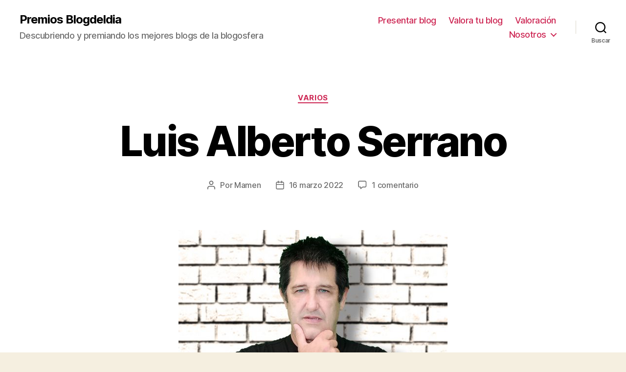

--- FILE ---
content_type: text/html; charset=UTF-8
request_url: https://www.blogdeldia.org/2022/03/luis-alberto-serrano/
body_size: 16274
content:
<!DOCTYPE html>

<html class="no-js" lang="es">

	<head>

		<meta charset="UTF-8">
		<meta name="viewport" content="width=device-width, initial-scale=1.0" >

		<link rel="profile" href="https://gmpg.org/xfn/11">

		<title>Luis Alberto Serrano &#8211; Premios Blogdeldia</title>
<meta name='robots' content='max-image-preview:large' />
<link rel='dns-prefetch' href='//s.w.org' />
<link rel="alternate" type="application/rss+xml" title="Premios Blogdeldia &raquo; Feed" href="https://www.blogdeldia.org/feed/" />
<link rel="alternate" type="application/rss+xml" title="Premios Blogdeldia &raquo; Feed de los comentarios" href="https://www.blogdeldia.org/comments/feed/" />
<link rel="alternate" type="application/rss+xml" title="Premios Blogdeldia &raquo; Comentario Luis Alberto Serrano del feed" href="https://www.blogdeldia.org/2022/03/luis-alberto-serrano/feed/" />
<script>
window._wpemojiSettings = {"baseUrl":"https:\/\/s.w.org\/images\/core\/emoji\/14.0.0\/72x72\/","ext":".png","svgUrl":"https:\/\/s.w.org\/images\/core\/emoji\/14.0.0\/svg\/","svgExt":".svg","source":{"concatemoji":"https:\/\/www.blogdeldia.org\/wp-includes\/js\/wp-emoji-release.min.js?ver=bc110db4411f121043e01bf0942110e6"}};
/*! This file is auto-generated */
!function(e,a,t){var n,r,o,i=a.createElement("canvas"),p=i.getContext&&i.getContext("2d");function s(e,t){var a=String.fromCharCode,e=(p.clearRect(0,0,i.width,i.height),p.fillText(a.apply(this,e),0,0),i.toDataURL());return p.clearRect(0,0,i.width,i.height),p.fillText(a.apply(this,t),0,0),e===i.toDataURL()}function c(e){var t=a.createElement("script");t.src=e,t.defer=t.type="text/javascript",a.getElementsByTagName("head")[0].appendChild(t)}for(o=Array("flag","emoji"),t.supports={everything:!0,everythingExceptFlag:!0},r=0;r<o.length;r++)t.supports[o[r]]=function(e){if(!p||!p.fillText)return!1;switch(p.textBaseline="top",p.font="600 32px Arial",e){case"flag":return s([127987,65039,8205,9895,65039],[127987,65039,8203,9895,65039])?!1:!s([55356,56826,55356,56819],[55356,56826,8203,55356,56819])&&!s([55356,57332,56128,56423,56128,56418,56128,56421,56128,56430,56128,56423,56128,56447],[55356,57332,8203,56128,56423,8203,56128,56418,8203,56128,56421,8203,56128,56430,8203,56128,56423,8203,56128,56447]);case"emoji":return!s([129777,127995,8205,129778,127999],[129777,127995,8203,129778,127999])}return!1}(o[r]),t.supports.everything=t.supports.everything&&t.supports[o[r]],"flag"!==o[r]&&(t.supports.everythingExceptFlag=t.supports.everythingExceptFlag&&t.supports[o[r]]);t.supports.everythingExceptFlag=t.supports.everythingExceptFlag&&!t.supports.flag,t.DOMReady=!1,t.readyCallback=function(){t.DOMReady=!0},t.supports.everything||(n=function(){t.readyCallback()},a.addEventListener?(a.addEventListener("DOMContentLoaded",n,!1),e.addEventListener("load",n,!1)):(e.attachEvent("onload",n),a.attachEvent("onreadystatechange",function(){"complete"===a.readyState&&t.readyCallback()})),(e=t.source||{}).concatemoji?c(e.concatemoji):e.wpemoji&&e.twemoji&&(c(e.twemoji),c(e.wpemoji)))}(window,document,window._wpemojiSettings);
</script>
<style>
img.wp-smiley,
img.emoji {
	display: inline !important;
	border: none !important;
	box-shadow: none !important;
	height: 1em !important;
	width: 1em !important;
	margin: 0 0.07em !important;
	vertical-align: -0.1em !important;
	background: none !important;
	padding: 0 !important;
}
</style>
	<link rel='stylesheet' id='wp-block-library-css'  href='https://www.blogdeldia.org/wp-includes/css/dist/block-library/style.min.css?ver=bc110db4411f121043e01bf0942110e6' media='all' />
<style id='global-styles-inline-css'>
body{--wp--preset--color--black: #000000;--wp--preset--color--cyan-bluish-gray: #abb8c3;--wp--preset--color--white: #ffffff;--wp--preset--color--pale-pink: #f78da7;--wp--preset--color--vivid-red: #cf2e2e;--wp--preset--color--luminous-vivid-orange: #ff6900;--wp--preset--color--luminous-vivid-amber: #fcb900;--wp--preset--color--light-green-cyan: #7bdcb5;--wp--preset--color--vivid-green-cyan: #00d084;--wp--preset--color--pale-cyan-blue: #8ed1fc;--wp--preset--color--vivid-cyan-blue: #0693e3;--wp--preset--color--vivid-purple: #9b51e0;--wp--preset--color--accent: #cd2653;--wp--preset--color--primary: #000000;--wp--preset--color--secondary: #6d6d6d;--wp--preset--color--subtle-background: #dcd7ca;--wp--preset--color--background: #f5efe0;--wp--preset--gradient--vivid-cyan-blue-to-vivid-purple: linear-gradient(135deg,rgba(6,147,227,1) 0%,rgb(155,81,224) 100%);--wp--preset--gradient--light-green-cyan-to-vivid-green-cyan: linear-gradient(135deg,rgb(122,220,180) 0%,rgb(0,208,130) 100%);--wp--preset--gradient--luminous-vivid-amber-to-luminous-vivid-orange: linear-gradient(135deg,rgba(252,185,0,1) 0%,rgba(255,105,0,1) 100%);--wp--preset--gradient--luminous-vivid-orange-to-vivid-red: linear-gradient(135deg,rgba(255,105,0,1) 0%,rgb(207,46,46) 100%);--wp--preset--gradient--very-light-gray-to-cyan-bluish-gray: linear-gradient(135deg,rgb(238,238,238) 0%,rgb(169,184,195) 100%);--wp--preset--gradient--cool-to-warm-spectrum: linear-gradient(135deg,rgb(74,234,220) 0%,rgb(151,120,209) 20%,rgb(207,42,186) 40%,rgb(238,44,130) 60%,rgb(251,105,98) 80%,rgb(254,248,76) 100%);--wp--preset--gradient--blush-light-purple: linear-gradient(135deg,rgb(255,206,236) 0%,rgb(152,150,240) 100%);--wp--preset--gradient--blush-bordeaux: linear-gradient(135deg,rgb(254,205,165) 0%,rgb(254,45,45) 50%,rgb(107,0,62) 100%);--wp--preset--gradient--luminous-dusk: linear-gradient(135deg,rgb(255,203,112) 0%,rgb(199,81,192) 50%,rgb(65,88,208) 100%);--wp--preset--gradient--pale-ocean: linear-gradient(135deg,rgb(255,245,203) 0%,rgb(182,227,212) 50%,rgb(51,167,181) 100%);--wp--preset--gradient--electric-grass: linear-gradient(135deg,rgb(202,248,128) 0%,rgb(113,206,126) 100%);--wp--preset--gradient--midnight: linear-gradient(135deg,rgb(2,3,129) 0%,rgb(40,116,252) 100%);--wp--preset--duotone--dark-grayscale: url('#wp-duotone-dark-grayscale');--wp--preset--duotone--grayscale: url('#wp-duotone-grayscale');--wp--preset--duotone--purple-yellow: url('#wp-duotone-purple-yellow');--wp--preset--duotone--blue-red: url('#wp-duotone-blue-red');--wp--preset--duotone--midnight: url('#wp-duotone-midnight');--wp--preset--duotone--magenta-yellow: url('#wp-duotone-magenta-yellow');--wp--preset--duotone--purple-green: url('#wp-duotone-purple-green');--wp--preset--duotone--blue-orange: url('#wp-duotone-blue-orange');--wp--preset--font-size--small: 18px;--wp--preset--font-size--medium: 20px;--wp--preset--font-size--large: 26.25px;--wp--preset--font-size--x-large: 42px;--wp--preset--font-size--normal: 21px;--wp--preset--font-size--larger: 32px;}.has-black-color{color: var(--wp--preset--color--black) !important;}.has-cyan-bluish-gray-color{color: var(--wp--preset--color--cyan-bluish-gray) !important;}.has-white-color{color: var(--wp--preset--color--white) !important;}.has-pale-pink-color{color: var(--wp--preset--color--pale-pink) !important;}.has-vivid-red-color{color: var(--wp--preset--color--vivid-red) !important;}.has-luminous-vivid-orange-color{color: var(--wp--preset--color--luminous-vivid-orange) !important;}.has-luminous-vivid-amber-color{color: var(--wp--preset--color--luminous-vivid-amber) !important;}.has-light-green-cyan-color{color: var(--wp--preset--color--light-green-cyan) !important;}.has-vivid-green-cyan-color{color: var(--wp--preset--color--vivid-green-cyan) !important;}.has-pale-cyan-blue-color{color: var(--wp--preset--color--pale-cyan-blue) !important;}.has-vivid-cyan-blue-color{color: var(--wp--preset--color--vivid-cyan-blue) !important;}.has-vivid-purple-color{color: var(--wp--preset--color--vivid-purple) !important;}.has-black-background-color{background-color: var(--wp--preset--color--black) !important;}.has-cyan-bluish-gray-background-color{background-color: var(--wp--preset--color--cyan-bluish-gray) !important;}.has-white-background-color{background-color: var(--wp--preset--color--white) !important;}.has-pale-pink-background-color{background-color: var(--wp--preset--color--pale-pink) !important;}.has-vivid-red-background-color{background-color: var(--wp--preset--color--vivid-red) !important;}.has-luminous-vivid-orange-background-color{background-color: var(--wp--preset--color--luminous-vivid-orange) !important;}.has-luminous-vivid-amber-background-color{background-color: var(--wp--preset--color--luminous-vivid-amber) !important;}.has-light-green-cyan-background-color{background-color: var(--wp--preset--color--light-green-cyan) !important;}.has-vivid-green-cyan-background-color{background-color: var(--wp--preset--color--vivid-green-cyan) !important;}.has-pale-cyan-blue-background-color{background-color: var(--wp--preset--color--pale-cyan-blue) !important;}.has-vivid-cyan-blue-background-color{background-color: var(--wp--preset--color--vivid-cyan-blue) !important;}.has-vivid-purple-background-color{background-color: var(--wp--preset--color--vivid-purple) !important;}.has-black-border-color{border-color: var(--wp--preset--color--black) !important;}.has-cyan-bluish-gray-border-color{border-color: var(--wp--preset--color--cyan-bluish-gray) !important;}.has-white-border-color{border-color: var(--wp--preset--color--white) !important;}.has-pale-pink-border-color{border-color: var(--wp--preset--color--pale-pink) !important;}.has-vivid-red-border-color{border-color: var(--wp--preset--color--vivid-red) !important;}.has-luminous-vivid-orange-border-color{border-color: var(--wp--preset--color--luminous-vivid-orange) !important;}.has-luminous-vivid-amber-border-color{border-color: var(--wp--preset--color--luminous-vivid-amber) !important;}.has-light-green-cyan-border-color{border-color: var(--wp--preset--color--light-green-cyan) !important;}.has-vivid-green-cyan-border-color{border-color: var(--wp--preset--color--vivid-green-cyan) !important;}.has-pale-cyan-blue-border-color{border-color: var(--wp--preset--color--pale-cyan-blue) !important;}.has-vivid-cyan-blue-border-color{border-color: var(--wp--preset--color--vivid-cyan-blue) !important;}.has-vivid-purple-border-color{border-color: var(--wp--preset--color--vivid-purple) !important;}.has-vivid-cyan-blue-to-vivid-purple-gradient-background{background: var(--wp--preset--gradient--vivid-cyan-blue-to-vivid-purple) !important;}.has-light-green-cyan-to-vivid-green-cyan-gradient-background{background: var(--wp--preset--gradient--light-green-cyan-to-vivid-green-cyan) !important;}.has-luminous-vivid-amber-to-luminous-vivid-orange-gradient-background{background: var(--wp--preset--gradient--luminous-vivid-amber-to-luminous-vivid-orange) !important;}.has-luminous-vivid-orange-to-vivid-red-gradient-background{background: var(--wp--preset--gradient--luminous-vivid-orange-to-vivid-red) !important;}.has-very-light-gray-to-cyan-bluish-gray-gradient-background{background: var(--wp--preset--gradient--very-light-gray-to-cyan-bluish-gray) !important;}.has-cool-to-warm-spectrum-gradient-background{background: var(--wp--preset--gradient--cool-to-warm-spectrum) !important;}.has-blush-light-purple-gradient-background{background: var(--wp--preset--gradient--blush-light-purple) !important;}.has-blush-bordeaux-gradient-background{background: var(--wp--preset--gradient--blush-bordeaux) !important;}.has-luminous-dusk-gradient-background{background: var(--wp--preset--gradient--luminous-dusk) !important;}.has-pale-ocean-gradient-background{background: var(--wp--preset--gradient--pale-ocean) !important;}.has-electric-grass-gradient-background{background: var(--wp--preset--gradient--electric-grass) !important;}.has-midnight-gradient-background{background: var(--wp--preset--gradient--midnight) !important;}.has-small-font-size{font-size: var(--wp--preset--font-size--small) !important;}.has-medium-font-size{font-size: var(--wp--preset--font-size--medium) !important;}.has-large-font-size{font-size: var(--wp--preset--font-size--large) !important;}.has-x-large-font-size{font-size: var(--wp--preset--font-size--x-large) !important;}
</style>
<link rel='stylesheet' id='twentytwenty-style-css'  href='https://www.blogdeldia.org/wp-content/themes/twentytwenty/style.css?ver=2.0' media='all' />
<style id='twentytwenty-style-inline-css'>
.color-accent,.color-accent-hover:hover,.color-accent-hover:focus,:root .has-accent-color,.has-drop-cap:not(:focus):first-letter,.wp-block-button.is-style-outline,a { color: #cd2653; }blockquote,.border-color-accent,.border-color-accent-hover:hover,.border-color-accent-hover:focus { border-color: #cd2653; }button,.button,.faux-button,.wp-block-button__link,.wp-block-file .wp-block-file__button,input[type="button"],input[type="reset"],input[type="submit"],.bg-accent,.bg-accent-hover:hover,.bg-accent-hover:focus,:root .has-accent-background-color,.comment-reply-link { background-color: #cd2653; }.fill-children-accent,.fill-children-accent * { fill: #cd2653; }body,.entry-title a,:root .has-primary-color { color: #000000; }:root .has-primary-background-color { background-color: #000000; }cite,figcaption,.wp-caption-text,.post-meta,.entry-content .wp-block-archives li,.entry-content .wp-block-categories li,.entry-content .wp-block-latest-posts li,.wp-block-latest-comments__comment-date,.wp-block-latest-posts__post-date,.wp-block-embed figcaption,.wp-block-image figcaption,.wp-block-pullquote cite,.comment-metadata,.comment-respond .comment-notes,.comment-respond .logged-in-as,.pagination .dots,.entry-content hr:not(.has-background),hr.styled-separator,:root .has-secondary-color { color: #6d6d6d; }:root .has-secondary-background-color { background-color: #6d6d6d; }pre,fieldset,input,textarea,table,table *,hr { border-color: #dcd7ca; }caption,code,code,kbd,samp,.wp-block-table.is-style-stripes tbody tr:nth-child(odd),:root .has-subtle-background-background-color { background-color: #dcd7ca; }.wp-block-table.is-style-stripes { border-bottom-color: #dcd7ca; }.wp-block-latest-posts.is-grid li { border-top-color: #dcd7ca; }:root .has-subtle-background-color { color: #dcd7ca; }body:not(.overlay-header) .primary-menu > li > a,body:not(.overlay-header) .primary-menu > li > .icon,.modal-menu a,.footer-menu a, .footer-widgets a,#site-footer .wp-block-button.is-style-outline,.wp-block-pullquote:before,.singular:not(.overlay-header) .entry-header a,.archive-header a,.header-footer-group .color-accent,.header-footer-group .color-accent-hover:hover { color: #cd2653; }.social-icons a,#site-footer button:not(.toggle),#site-footer .button,#site-footer .faux-button,#site-footer .wp-block-button__link,#site-footer .wp-block-file__button,#site-footer input[type="button"],#site-footer input[type="reset"],#site-footer input[type="submit"] { background-color: #cd2653; }.header-footer-group,body:not(.overlay-header) #site-header .toggle,.menu-modal .toggle { color: #000000; }body:not(.overlay-header) .primary-menu ul { background-color: #000000; }body:not(.overlay-header) .primary-menu > li > ul:after { border-bottom-color: #000000; }body:not(.overlay-header) .primary-menu ul ul:after { border-left-color: #000000; }.site-description,body:not(.overlay-header) .toggle-inner .toggle-text,.widget .post-date,.widget .rss-date,.widget_archive li,.widget_categories li,.widget cite,.widget_pages li,.widget_meta li,.widget_nav_menu li,.powered-by-wordpress,.to-the-top,.singular .entry-header .post-meta,.singular:not(.overlay-header) .entry-header .post-meta a { color: #6d6d6d; }.header-footer-group pre,.header-footer-group fieldset,.header-footer-group input,.header-footer-group textarea,.header-footer-group table,.header-footer-group table *,.footer-nav-widgets-wrapper,#site-footer,.menu-modal nav *,.footer-widgets-outer-wrapper,.footer-top { border-color: #dcd7ca; }.header-footer-group table caption,body:not(.overlay-header) .header-inner .toggle-wrapper::before { background-color: #dcd7ca; }
</style>
<link rel='stylesheet' id='twentytwenty-print-style-css'  href='https://www.blogdeldia.org/wp-content/themes/twentytwenty/print.css?ver=2.0' media='print' />
<script src='https://www.blogdeldia.org/wp-content/themes/twentytwenty/assets/js/index.js?ver=2.0' id='twentytwenty-js-js' async></script>
<link rel="https://api.w.org/" href="https://www.blogdeldia.org/wp-json/" /><link rel="alternate" type="application/json" href="https://www.blogdeldia.org/wp-json/wp/v2/posts/6937" /><link rel="EditURI" type="application/rsd+xml" title="RSD" href="https://www.blogdeldia.org/xmlrpc.php?rsd" />
<link rel="wlwmanifest" type="application/wlwmanifest+xml" href="https://www.blogdeldia.org/wp-includes/wlwmanifest.xml" /> 

<link rel="canonical" href="https://www.blogdeldia.org/2022/03/luis-alberto-serrano/" />
<link rel='shortlink' href='https://www.blogdeldia.org/?p=6937' />
<link rel="alternate" type="application/json+oembed" href="https://www.blogdeldia.org/wp-json/oembed/1.0/embed?url=https%3A%2F%2Fwww.blogdeldia.org%2F2022%2F03%2Fluis-alberto-serrano%2F" />
<link rel="alternate" type="text/xml+oembed" href="https://www.blogdeldia.org/wp-json/oembed/1.0/embed?url=https%3A%2F%2Fwww.blogdeldia.org%2F2022%2F03%2Fluis-alberto-serrano%2F&#038;format=xml" />
	<script>document.documentElement.className = document.documentElement.className.replace( 'no-js', 'js' );</script>
	<link rel="icon" href="https://www.blogdeldia.org/wp-content/uploads/2017/11/Blogdeldia-favicon.jpg" sizes="32x32" />
<link rel="icon" href="https://www.blogdeldia.org/wp-content/uploads/2017/11/Blogdeldia-favicon.jpg" sizes="192x192" />
<link rel="apple-touch-icon" href="https://www.blogdeldia.org/wp-content/uploads/2017/11/Blogdeldia-favicon.jpg" />
<meta name="msapplication-TileImage" content="https://www.blogdeldia.org/wp-content/uploads/2017/11/Blogdeldia-favicon.jpg" />

	</head>

	<body class="post-template-default single single-post postid-6937 single-format-standard wp-embed-responsive singular enable-search-modal has-post-thumbnail has-single-pagination showing-comments hide-avatars footer-top-visible">

		<a class="skip-link screen-reader-text" href="#site-content">Saltar al contenido</a><svg xmlns="http://www.w3.org/2000/svg" viewBox="0 0 0 0" width="0" height="0" focusable="false" role="none" style="visibility: hidden; position: absolute; left: -9999px; overflow: hidden;" ><defs><filter id="wp-duotone-dark-grayscale"><feColorMatrix color-interpolation-filters="sRGB" type="matrix" values=" .299 .587 .114 0 0 .299 .587 .114 0 0 .299 .587 .114 0 0 .299 .587 .114 0 0 " /><feComponentTransfer color-interpolation-filters="sRGB" ><feFuncR type="table" tableValues="0 0.49803921568627" /><feFuncG type="table" tableValues="0 0.49803921568627" /><feFuncB type="table" tableValues="0 0.49803921568627" /><feFuncA type="table" tableValues="1 1" /></feComponentTransfer><feComposite in2="SourceGraphic" operator="in" /></filter></defs></svg><svg xmlns="http://www.w3.org/2000/svg" viewBox="0 0 0 0" width="0" height="0" focusable="false" role="none" style="visibility: hidden; position: absolute; left: -9999px; overflow: hidden;" ><defs><filter id="wp-duotone-grayscale"><feColorMatrix color-interpolation-filters="sRGB" type="matrix" values=" .299 .587 .114 0 0 .299 .587 .114 0 0 .299 .587 .114 0 0 .299 .587 .114 0 0 " /><feComponentTransfer color-interpolation-filters="sRGB" ><feFuncR type="table" tableValues="0 1" /><feFuncG type="table" tableValues="0 1" /><feFuncB type="table" tableValues="0 1" /><feFuncA type="table" tableValues="1 1" /></feComponentTransfer><feComposite in2="SourceGraphic" operator="in" /></filter></defs></svg><svg xmlns="http://www.w3.org/2000/svg" viewBox="0 0 0 0" width="0" height="0" focusable="false" role="none" style="visibility: hidden; position: absolute; left: -9999px; overflow: hidden;" ><defs><filter id="wp-duotone-purple-yellow"><feColorMatrix color-interpolation-filters="sRGB" type="matrix" values=" .299 .587 .114 0 0 .299 .587 .114 0 0 .299 .587 .114 0 0 .299 .587 .114 0 0 " /><feComponentTransfer color-interpolation-filters="sRGB" ><feFuncR type="table" tableValues="0.54901960784314 0.98823529411765" /><feFuncG type="table" tableValues="0 1" /><feFuncB type="table" tableValues="0.71764705882353 0.25490196078431" /><feFuncA type="table" tableValues="1 1" /></feComponentTransfer><feComposite in2="SourceGraphic" operator="in" /></filter></defs></svg><svg xmlns="http://www.w3.org/2000/svg" viewBox="0 0 0 0" width="0" height="0" focusable="false" role="none" style="visibility: hidden; position: absolute; left: -9999px; overflow: hidden;" ><defs><filter id="wp-duotone-blue-red"><feColorMatrix color-interpolation-filters="sRGB" type="matrix" values=" .299 .587 .114 0 0 .299 .587 .114 0 0 .299 .587 .114 0 0 .299 .587 .114 0 0 " /><feComponentTransfer color-interpolation-filters="sRGB" ><feFuncR type="table" tableValues="0 1" /><feFuncG type="table" tableValues="0 0.27843137254902" /><feFuncB type="table" tableValues="0.5921568627451 0.27843137254902" /><feFuncA type="table" tableValues="1 1" /></feComponentTransfer><feComposite in2="SourceGraphic" operator="in" /></filter></defs></svg><svg xmlns="http://www.w3.org/2000/svg" viewBox="0 0 0 0" width="0" height="0" focusable="false" role="none" style="visibility: hidden; position: absolute; left: -9999px; overflow: hidden;" ><defs><filter id="wp-duotone-midnight"><feColorMatrix color-interpolation-filters="sRGB" type="matrix" values=" .299 .587 .114 0 0 .299 .587 .114 0 0 .299 .587 .114 0 0 .299 .587 .114 0 0 " /><feComponentTransfer color-interpolation-filters="sRGB" ><feFuncR type="table" tableValues="0 0" /><feFuncG type="table" tableValues="0 0.64705882352941" /><feFuncB type="table" tableValues="0 1" /><feFuncA type="table" tableValues="1 1" /></feComponentTransfer><feComposite in2="SourceGraphic" operator="in" /></filter></defs></svg><svg xmlns="http://www.w3.org/2000/svg" viewBox="0 0 0 0" width="0" height="0" focusable="false" role="none" style="visibility: hidden; position: absolute; left: -9999px; overflow: hidden;" ><defs><filter id="wp-duotone-magenta-yellow"><feColorMatrix color-interpolation-filters="sRGB" type="matrix" values=" .299 .587 .114 0 0 .299 .587 .114 0 0 .299 .587 .114 0 0 .299 .587 .114 0 0 " /><feComponentTransfer color-interpolation-filters="sRGB" ><feFuncR type="table" tableValues="0.78039215686275 1" /><feFuncG type="table" tableValues="0 0.94901960784314" /><feFuncB type="table" tableValues="0.35294117647059 0.47058823529412" /><feFuncA type="table" tableValues="1 1" /></feComponentTransfer><feComposite in2="SourceGraphic" operator="in" /></filter></defs></svg><svg xmlns="http://www.w3.org/2000/svg" viewBox="0 0 0 0" width="0" height="0" focusable="false" role="none" style="visibility: hidden; position: absolute; left: -9999px; overflow: hidden;" ><defs><filter id="wp-duotone-purple-green"><feColorMatrix color-interpolation-filters="sRGB" type="matrix" values=" .299 .587 .114 0 0 .299 .587 .114 0 0 .299 .587 .114 0 0 .299 .587 .114 0 0 " /><feComponentTransfer color-interpolation-filters="sRGB" ><feFuncR type="table" tableValues="0.65098039215686 0.40392156862745" /><feFuncG type="table" tableValues="0 1" /><feFuncB type="table" tableValues="0.44705882352941 0.4" /><feFuncA type="table" tableValues="1 1" /></feComponentTransfer><feComposite in2="SourceGraphic" operator="in" /></filter></defs></svg><svg xmlns="http://www.w3.org/2000/svg" viewBox="0 0 0 0" width="0" height="0" focusable="false" role="none" style="visibility: hidden; position: absolute; left: -9999px; overflow: hidden;" ><defs><filter id="wp-duotone-blue-orange"><feColorMatrix color-interpolation-filters="sRGB" type="matrix" values=" .299 .587 .114 0 0 .299 .587 .114 0 0 .299 .587 .114 0 0 .299 .587 .114 0 0 " /><feComponentTransfer color-interpolation-filters="sRGB" ><feFuncR type="table" tableValues="0.098039215686275 1" /><feFuncG type="table" tableValues="0 0.66274509803922" /><feFuncB type="table" tableValues="0.84705882352941 0.41960784313725" /><feFuncA type="table" tableValues="1 1" /></feComponentTransfer><feComposite in2="SourceGraphic" operator="in" /></filter></defs></svg>
		<header id="site-header" class="header-footer-group">

			<div class="header-inner section-inner">

				<div class="header-titles-wrapper">

					
						<button class="toggle search-toggle mobile-search-toggle" data-toggle-target=".search-modal" data-toggle-body-class="showing-search-modal" data-set-focus=".search-modal .search-field" aria-expanded="false">
							<span class="toggle-inner">
								<span class="toggle-icon">
									<svg class="svg-icon" aria-hidden="true" role="img" focusable="false" xmlns="http://www.w3.org/2000/svg" width="23" height="23" viewBox="0 0 23 23"><path d="M38.710696,48.0601792 L43,52.3494831 L41.3494831,54 L37.0601792,49.710696 C35.2632422,51.1481185 32.9839107,52.0076499 30.5038249,52.0076499 C24.7027226,52.0076499 20,47.3049272 20,41.5038249 C20,35.7027226 24.7027226,31 30.5038249,31 C36.3049272,31 41.0076499,35.7027226 41.0076499,41.5038249 C41.0076499,43.9839107 40.1481185,46.2632422 38.710696,48.0601792 Z M36.3875844,47.1716785 C37.8030221,45.7026647 38.6734666,43.7048964 38.6734666,41.5038249 C38.6734666,36.9918565 35.0157934,33.3341833 30.5038249,33.3341833 C25.9918565,33.3341833 22.3341833,36.9918565 22.3341833,41.5038249 C22.3341833,46.0157934 25.9918565,49.6734666 30.5038249,49.6734666 C32.7048964,49.6734666 34.7026647,48.8030221 36.1716785,47.3875844 C36.2023931,47.347638 36.2360451,47.3092237 36.2726343,47.2726343 C36.3092237,47.2360451 36.347638,47.2023931 36.3875844,47.1716785 Z" transform="translate(-20 -31)" /></svg>								</span>
								<span class="toggle-text">Buscar</span>
							</span>
						</button><!-- .search-toggle -->

					
					<div class="header-titles">

						<div class="site-title faux-heading"><a href="https://www.blogdeldia.org/">Premios Blogdeldia</a></div><div class="site-description">Descubriendo y premiando los mejores blogs de la blogosfera</div><!-- .site-description -->
					</div><!-- .header-titles -->

					<button class="toggle nav-toggle mobile-nav-toggle" data-toggle-target=".menu-modal"  data-toggle-body-class="showing-menu-modal" aria-expanded="false" data-set-focus=".close-nav-toggle">
						<span class="toggle-inner">
							<span class="toggle-icon">
								<svg class="svg-icon" aria-hidden="true" role="img" focusable="false" xmlns="http://www.w3.org/2000/svg" width="26" height="7" viewBox="0 0 26 7"><path fill-rule="evenodd" d="M332.5,45 C330.567003,45 329,43.4329966 329,41.5 C329,39.5670034 330.567003,38 332.5,38 C334.432997,38 336,39.5670034 336,41.5 C336,43.4329966 334.432997,45 332.5,45 Z M342,45 C340.067003,45 338.5,43.4329966 338.5,41.5 C338.5,39.5670034 340.067003,38 342,38 C343.932997,38 345.5,39.5670034 345.5,41.5 C345.5,43.4329966 343.932997,45 342,45 Z M351.5,45 C349.567003,45 348,43.4329966 348,41.5 C348,39.5670034 349.567003,38 351.5,38 C353.432997,38 355,39.5670034 355,41.5 C355,43.4329966 353.432997,45 351.5,45 Z" transform="translate(-329 -38)" /></svg>							</span>
							<span class="toggle-text">Menú</span>
						</span>
					</button><!-- .nav-toggle -->

				</div><!-- .header-titles-wrapper -->

				<div class="header-navigation-wrapper">

					
							<nav class="primary-menu-wrapper" aria-label="Horizontal">

								<ul class="primary-menu reset-list-style">

								<li class="page_item page-item-74"><a href="https://www.blogdeldia.org/recomendar-blog/">Presentar blog</a></li>
<li class="page_item page-item-1053"><a href="https://www.blogdeldia.org/valora-tu-blog/">Valora tu blog</a></li>
<li class="page_item page-item-8"><a href="https://www.blogdeldia.org/valoracion/">Valoración</a></li>
<li class="page_item page-item-20 page_item_has_children menu-item-has-children"><a href="https://www.blogdeldia.org/acerca/">Nosotros</a><span class="icon"></span>
<ul class='children'>
	<li class="page_item page-item-4850"><a href="https://www.blogdeldia.org/acerca/cookie-policy/">Política de cookies</a></li>
	<li class="page_item page-item-4846"><a href="https://www.blogdeldia.org/acerca/politica-de-privacidad/">Política de privacidad</a></li>
</ul>
</li>

								</ul>

							</nav><!-- .primary-menu-wrapper -->

						
						<div class="header-toggles hide-no-js">

						
							<div class="toggle-wrapper search-toggle-wrapper">

								<button class="toggle search-toggle desktop-search-toggle" data-toggle-target=".search-modal" data-toggle-body-class="showing-search-modal" data-set-focus=".search-modal .search-field" aria-expanded="false">
									<span class="toggle-inner">
										<svg class="svg-icon" aria-hidden="true" role="img" focusable="false" xmlns="http://www.w3.org/2000/svg" width="23" height="23" viewBox="0 0 23 23"><path d="M38.710696,48.0601792 L43,52.3494831 L41.3494831,54 L37.0601792,49.710696 C35.2632422,51.1481185 32.9839107,52.0076499 30.5038249,52.0076499 C24.7027226,52.0076499 20,47.3049272 20,41.5038249 C20,35.7027226 24.7027226,31 30.5038249,31 C36.3049272,31 41.0076499,35.7027226 41.0076499,41.5038249 C41.0076499,43.9839107 40.1481185,46.2632422 38.710696,48.0601792 Z M36.3875844,47.1716785 C37.8030221,45.7026647 38.6734666,43.7048964 38.6734666,41.5038249 C38.6734666,36.9918565 35.0157934,33.3341833 30.5038249,33.3341833 C25.9918565,33.3341833 22.3341833,36.9918565 22.3341833,41.5038249 C22.3341833,46.0157934 25.9918565,49.6734666 30.5038249,49.6734666 C32.7048964,49.6734666 34.7026647,48.8030221 36.1716785,47.3875844 C36.2023931,47.347638 36.2360451,47.3092237 36.2726343,47.2726343 C36.3092237,47.2360451 36.347638,47.2023931 36.3875844,47.1716785 Z" transform="translate(-20 -31)" /></svg>										<span class="toggle-text">Buscar</span>
									</span>
								</button><!-- .search-toggle -->

							</div>

							
						</div><!-- .header-toggles -->
						
				</div><!-- .header-navigation-wrapper -->

			</div><!-- .header-inner -->

			<div class="search-modal cover-modal header-footer-group" data-modal-target-string=".search-modal" role="dialog" aria-modal="true" aria-label="Buscar">

	<div class="search-modal-inner modal-inner">

		<div class="section-inner">

			<form role="search" aria-label="Buscar:" method="get" class="search-form" action="https://www.blogdeldia.org/">
	<label for="search-form-1">
		<span class="screen-reader-text">Buscar:</span>
		<input type="search" id="search-form-1" class="search-field" placeholder="Buscar &hellip;" value="" name="s" />
	</label>
	<input type="submit" class="search-submit" value="Buscar" />
</form>

			<button class="toggle search-untoggle close-search-toggle fill-children-current-color" data-toggle-target=".search-modal" data-toggle-body-class="showing-search-modal" data-set-focus=".search-modal .search-field">
				<span class="screen-reader-text">Cerrar la búsqueda</span>
				<svg class="svg-icon" aria-hidden="true" role="img" focusable="false" xmlns="http://www.w3.org/2000/svg" width="16" height="16" viewBox="0 0 16 16"><polygon fill="" fill-rule="evenodd" points="6.852 7.649 .399 1.195 1.445 .149 7.899 6.602 14.352 .149 15.399 1.195 8.945 7.649 15.399 14.102 14.352 15.149 7.899 8.695 1.445 15.149 .399 14.102" /></svg>			</button><!-- .search-toggle -->

		</div><!-- .section-inner -->

	</div><!-- .search-modal-inner -->

</div><!-- .menu-modal -->

		</header><!-- #site-header -->

		
<div class="menu-modal cover-modal header-footer-group" data-modal-target-string=".menu-modal">

	<div class="menu-modal-inner modal-inner">

		<div class="menu-wrapper section-inner">

			<div class="menu-top">

				<button class="toggle close-nav-toggle fill-children-current-color" data-toggle-target=".menu-modal" data-toggle-body-class="showing-menu-modal" data-set-focus=".menu-modal">
					<span class="toggle-text">Cerrar el menú</span>
					<svg class="svg-icon" aria-hidden="true" role="img" focusable="false" xmlns="http://www.w3.org/2000/svg" width="16" height="16" viewBox="0 0 16 16"><polygon fill="" fill-rule="evenodd" points="6.852 7.649 .399 1.195 1.445 .149 7.899 6.602 14.352 .149 15.399 1.195 8.945 7.649 15.399 14.102 14.352 15.149 7.899 8.695 1.445 15.149 .399 14.102" /></svg>				</button><!-- .nav-toggle -->

				
					<nav class="mobile-menu" aria-label="Móvil">

						<ul class="modal-menu reset-list-style">

						<li class="page_item page-item-74"><div class="ancestor-wrapper"><a href="https://www.blogdeldia.org/recomendar-blog/">Presentar blog</a></div><!-- .ancestor-wrapper --></li>
<li class="page_item page-item-1053"><div class="ancestor-wrapper"><a href="https://www.blogdeldia.org/valora-tu-blog/">Valora tu blog</a></div><!-- .ancestor-wrapper --></li>
<li class="page_item page-item-8"><div class="ancestor-wrapper"><a href="https://www.blogdeldia.org/valoracion/">Valoración</a></div><!-- .ancestor-wrapper --></li>
<li class="page_item page-item-20 page_item_has_children menu-item-has-children"><div class="ancestor-wrapper"><a href="https://www.blogdeldia.org/acerca/">Nosotros</a><button class="toggle sub-menu-toggle fill-children-current-color" data-toggle-target=".menu-modal .page-item-20 > ul" data-toggle-type="slidetoggle" data-toggle-duration="250" aria-expanded="false"><span class="screen-reader-text">Mostrar el submenú</span><svg class="svg-icon" aria-hidden="true" role="img" focusable="false" xmlns="http://www.w3.org/2000/svg" width="20" height="12" viewBox="0 0 20 12"><polygon fill="" fill-rule="evenodd" points="1319.899 365.778 1327.678 358 1329.799 360.121 1319.899 370.021 1310 360.121 1312.121 358" transform="translate(-1310 -358)" /></svg></button></div><!-- .ancestor-wrapper -->
<ul class='children'>
	<li class="page_item page-item-4850"><div class="ancestor-wrapper"><a href="https://www.blogdeldia.org/acerca/cookie-policy/">Política de cookies</a></div><!-- .ancestor-wrapper --></li>
	<li class="page_item page-item-4846"><div class="ancestor-wrapper"><a href="https://www.blogdeldia.org/acerca/politica-de-privacidad/">Política de privacidad</a></div><!-- .ancestor-wrapper --></li>
</ul>
</li>

						</ul>

					</nav>

					
			</div><!-- .menu-top -->

			<div class="menu-bottom">

				
			</div><!-- .menu-bottom -->

		</div><!-- .menu-wrapper -->

	</div><!-- .menu-modal-inner -->

</div><!-- .menu-modal -->

<main id="site-content">

	
<article class="post-6937 post type-post status-publish format-standard has-post-thumbnail hentry category-varios" id="post-6937">

	
<header class="entry-header has-text-align-center header-footer-group">

	<div class="entry-header-inner section-inner medium">

		
			<div class="entry-categories">
				<span class="screen-reader-text">Categorías</span>
				<div class="entry-categories-inner">
					<a href="https://www.blogdeldia.org/category/varios/" rel="category tag">varios</a>				</div><!-- .entry-categories-inner -->
			</div><!-- .entry-categories -->

			<h1 class="entry-title">Luis Alberto Serrano</h1>
		<div class="post-meta-wrapper post-meta-single post-meta-single-top">

			<ul class="post-meta">

									<li class="post-author meta-wrapper">
						<span class="meta-icon">
							<span class="screen-reader-text">Autor de la entrada</span>
							<svg class="svg-icon" aria-hidden="true" role="img" focusable="false" xmlns="http://www.w3.org/2000/svg" width="18" height="20" viewBox="0 0 18 20"><path fill="" d="M18,19 C18,19.5522847 17.5522847,20 17,20 C16.4477153,20 16,19.5522847 16,19 L16,17 C16,15.3431458 14.6568542,14 13,14 L5,14 C3.34314575,14 2,15.3431458 2,17 L2,19 C2,19.5522847 1.55228475,20 1,20 C0.44771525,20 0,19.5522847 0,19 L0,17 C0,14.2385763 2.23857625,12 5,12 L13,12 C15.7614237,12 18,14.2385763 18,17 L18,19 Z M9,10 C6.23857625,10 4,7.76142375 4,5 C4,2.23857625 6.23857625,0 9,0 C11.7614237,0 14,2.23857625 14,5 C14,7.76142375 11.7614237,10 9,10 Z M9,8 C10.6568542,8 12,6.65685425 12,5 C12,3.34314575 10.6568542,2 9,2 C7.34314575,2 6,3.34314575 6,5 C6,6.65685425 7.34314575,8 9,8 Z" /></svg>						</span>
						<span class="meta-text">
							Por <a href="https://www.blogdeldia.org/author/mamen/">Mamen</a>						</span>
					</li>
										<li class="post-date meta-wrapper">
						<span class="meta-icon">
							<span class="screen-reader-text">Fecha de la entrada</span>
							<svg class="svg-icon" aria-hidden="true" role="img" focusable="false" xmlns="http://www.w3.org/2000/svg" width="18" height="19" viewBox="0 0 18 19"><path fill="" d="M4.60069444,4.09375 L3.25,4.09375 C2.47334957,4.09375 1.84375,4.72334957 1.84375,5.5 L1.84375,7.26736111 L16.15625,7.26736111 L16.15625,5.5 C16.15625,4.72334957 15.5266504,4.09375 14.75,4.09375 L13.3993056,4.09375 L13.3993056,4.55555556 C13.3993056,5.02154581 13.0215458,5.39930556 12.5555556,5.39930556 C12.0895653,5.39930556 11.7118056,5.02154581 11.7118056,4.55555556 L11.7118056,4.09375 L6.28819444,4.09375 L6.28819444,4.55555556 C6.28819444,5.02154581 5.9104347,5.39930556 5.44444444,5.39930556 C4.97845419,5.39930556 4.60069444,5.02154581 4.60069444,4.55555556 L4.60069444,4.09375 Z M6.28819444,2.40625 L11.7118056,2.40625 L11.7118056,1 C11.7118056,0.534009742 12.0895653,0.15625 12.5555556,0.15625 C13.0215458,0.15625 13.3993056,0.534009742 13.3993056,1 L13.3993056,2.40625 L14.75,2.40625 C16.4586309,2.40625 17.84375,3.79136906 17.84375,5.5 L17.84375,15.875 C17.84375,17.5836309 16.4586309,18.96875 14.75,18.96875 L3.25,18.96875 C1.54136906,18.96875 0.15625,17.5836309 0.15625,15.875 L0.15625,5.5 C0.15625,3.79136906 1.54136906,2.40625 3.25,2.40625 L4.60069444,2.40625 L4.60069444,1 C4.60069444,0.534009742 4.97845419,0.15625 5.44444444,0.15625 C5.9104347,0.15625 6.28819444,0.534009742 6.28819444,1 L6.28819444,2.40625 Z M1.84375,8.95486111 L1.84375,15.875 C1.84375,16.6516504 2.47334957,17.28125 3.25,17.28125 L14.75,17.28125 C15.5266504,17.28125 16.15625,16.6516504 16.15625,15.875 L16.15625,8.95486111 L1.84375,8.95486111 Z" /></svg>						</span>
						<span class="meta-text">
							<a href="https://www.blogdeldia.org/2022/03/luis-alberto-serrano/">16 marzo 2022</a>
						</span>
					</li>
										<li class="post-comment-link meta-wrapper">
						<span class="meta-icon">
							<svg class="svg-icon" aria-hidden="true" role="img" focusable="false" xmlns="http://www.w3.org/2000/svg" width="19" height="19" viewBox="0 0 19 19"><path d="M9.43016863,13.2235931 C9.58624731,13.094699 9.7823475,13.0241935 9.98476849,13.0241935 L15.0564516,13.0241935 C15.8581553,13.0241935 16.5080645,12.3742843 16.5080645,11.5725806 L16.5080645,3.44354839 C16.5080645,2.64184472 15.8581553,1.99193548 15.0564516,1.99193548 L3.44354839,1.99193548 C2.64184472,1.99193548 1.99193548,2.64184472 1.99193548,3.44354839 L1.99193548,11.5725806 C1.99193548,12.3742843 2.64184472,13.0241935 3.44354839,13.0241935 L5.76612903,13.0241935 C6.24715123,13.0241935 6.63709677,13.4141391 6.63709677,13.8951613 L6.63709677,15.5301903 L9.43016863,13.2235931 Z M3.44354839,14.766129 C1.67980032,14.766129 0.25,13.3363287 0.25,11.5725806 L0.25,3.44354839 C0.25,1.67980032 1.67980032,0.25 3.44354839,0.25 L15.0564516,0.25 C16.8201997,0.25 18.25,1.67980032 18.25,3.44354839 L18.25,11.5725806 C18.25,13.3363287 16.8201997,14.766129 15.0564516,14.766129 L10.2979143,14.766129 L6.32072889,18.0506004 C5.75274472,18.5196577 4.89516129,18.1156602 4.89516129,17.3790323 L4.89516129,14.766129 L3.44354839,14.766129 Z" /></svg>						</span>
						<span class="meta-text">
							<a href="https://www.blogdeldia.org/2022/03/luis-alberto-serrano/#comments">1 comentario<span class="screen-reader-text"> en Luis Alberto Serrano</span></a>						</span>
					</li>
					
			</ul><!-- .post-meta -->

		</div><!-- .post-meta-wrapper -->

		
	</div><!-- .entry-header-inner -->

</header><!-- .entry-header -->

	<figure class="featured-media">

		<div class="featured-media-inner section-inner">

			<img width="550" height="606" src="https://www.blogdeldia.org/wp-content/uploads/2022/03/LuisAlbertoSerrano-e1647450379543.jpg" class="attachment-post-thumbnail size-post-thumbnail wp-post-image" alt="" />
		</div><!-- .featured-media-inner -->

	</figure><!-- .featured-media -->

	
	<div class="post-inner thin ">

		<div class="entry-content">

			
<div class="wp-block-image"><figure class="aligncenter size-large"><a href="https://www.luisalbertoserrano.com/"><img loading="lazy" width="929" height="1024" src="https://www.blogdeldia.org/wp-content/uploads/2022/03/LuisAlbertoSerrano-929x1024.jpg" alt="" class="wp-image-6938"/></a></figure></div>



<p><strong>¿Por qué te decidiste a iniciar el blog?</strong><br>Pues, tras publicar mi primera novela en España, pude llevarla a México. A través de la Editorial Edhalca, que edita mi novela allá, estuve en la FIL de Guadalajara firmando libros. No me lo podía creer. La meta de muchos escritores y yo lo conseguía a la primera. Se me abría un mundo que se cerró de golpe por la pandemia. En mi vida laboral trabajo en un hospital y todo fue aterrador al principio. Tras el confinamiento, la editorial mexicana, me propuso escribir artículos en el medio de comunicación Dictamen BC, con el que había suscrito un contrato. Así fue como realicé mi primera aportación. Como les gustó, me dijeron que me publicarían todos los que escribiera. Y no me paré. Como ya estaban difundiendo relatos míos en varias revistas, me decidí a crear un blog donde ir colgando todas las cosas que me publicaban. Y así nació DESDE MI PROPIA LUNA. Porque todos tenemos nuestra propia luna y yo tengo la mía, tan respetable como la de los demás.</p>



<p><strong>¿Cuál es el propósito del blog?</strong><br>Todo empezó siendo eso, un medio para refundir los escritos que me iban publicando. Ahora, lo expandí y también genero contenido. Tras el pequeño primer gran éxito de lectores, hace unos meses, me decidí a hacerlo crecer y que no fuera un simple blog de alguien contándole al mundo lo que le pasa por la cabeza. Bueno, todavía sigue siendo eso, pero ahora informo de noticias, no sólo hablo de mi mismo. Comencé a opinar todas las semanas sobre las tres noticias que me hayan parecido más relevantes de la semana. Expongo un poco el contexto de cada una y, luego, opino lo que me parece. Este informativo es FINDE NIUS.</p>



<p><strong>¿Alguna experiencia o anécdota destacable como blogger?</strong><br>Con el blog, no gano para sorpresas. Esta entrevista y este premio es una de ellas. Y, que este blog se haya convertido en contenido de tres programas de radio, es una de las que más valoro y me da visibilidad. Como anécdota, tipo «chisme», diré que en uno de los programas; tras ver la película de Bardem «Being the Ricardos» me atreví a pronosticar, en antena, que nuestro actor más internacional estaría nominado, de nuevo, al Óscar. Al haber acertado, en el programa donde lo dije, me sorprendieron poniéndome el audio donde, un mes antes, ya había dicho que estaría nominado. Me encanta, pronosticar cosas.</p>



<p><strong>¿Qué esperas del blog en el futuro?</strong><br>Pues empecé con un artículo en un medio de comunicación en México. A día de hoy, los nuevos que escribo los publican más de 40 medios digitales en 9 países. Creo que ese es el camino que quiero seguir. También voy poniendo peldaños para ser el influencer que muchos dicen que soy. Cuando publico todas las semana mi informativo de FINDE NIUS, hago una recomendación de las cosas que me gustan o de apoyo a mis amigos artistas. Me gustaría que el blog fuera una referencia más interactiva con el público. Y estoy orgullosísimo de las cosas que estoy consiguiendo.</p>



<p><strong>¿Cómo es la persona que hay detrás de este blog?</strong><br>Realmente vengo del mundo del cine y los espectáculos. Soy una especie de Dr. Jeckyl y Mr. Hyde. Tengo mi trabajo de Celador sanitario y, por otro, mi carrera artística. Titulado en Realización de Audiovisuales y Espectáculos hace 20 años, he ganado premios y recorrido varios países con mis cortometrajes y las obras escénicas que he dirigido. Soy muy inquieto y disciplinado. Tras dos años dirigiendo un musical sobre la Movida Madrileña, decidí parar con todo y encerrarme a cumplir un sueño: escribir una novela. Así nació LAS TRES REINAS (<a href="http://www.lastresreinas.es/">www.lastresreinas.es</a>), la historia de las tres esposas de los Reyes Magos. Me alegro haber dado un giro a mi carrera hacia la escritura (aunque el año que viene volveré a dirigir cine, que tengo mono). Vivo en el paraíso de las Islas Canarias y mis aficiones son mis amigos, el cine, la cocina y el rocanrol.</p>



<p><strong>¿Qué dirías a los bloggers que empiezan?</strong><br>Bueno, casi que yo también estoy empezando. Todo lo que he conseguido ha sido en poco más de un año. Si le diré a los que no se deciden, que lo hagan. A mi me sirvió como terapia cuando peor emocionalmente estaba y me sacó del apagón mental en el que estaba sumido por el covid. En un diálogo de uno de mis cortos, Felisuco (haciendo el papel del loco) dice que “a veces, contar los problemas ayuda a superarlos”. El solo hecho de aclararte para poder explicárselo a alguien te da una visión clara de la cuestión y empezarás a ver claro las soluciones. Aquí no es como hablar con alguien, pero tus lectores son esa persona que te escucha y te ordena la cabeza. El blog es un medio para desnudarte por dentro. Por cierto, elegí como foto de portada una en la que estoy desnudo (no se me revolucionen, que es un contraluz “no ofensivo”) quiere reflejar eso mismo, que en el blog , “yo” soy “yo” sin maquillaje ni vestimentas. Siempre hablo tal y como pienso. Para finalizar, otra anécdota, esa foto de la portada la hice como una obsesión que tuve cuando estuvimos confinados. Siempre me decía: “desde que nos suelten voy a la playa a sentirme en verdadera libertad”. Y eso respira mi blog, LIBERTAD por los cuatro costados.</p>

		</div><!-- .entry-content -->

	</div><!-- .post-inner -->

	<div class="section-inner">
		
	</div><!-- .section-inner -->

	
	<nav class="pagination-single section-inner" aria-label="Entrada">

		<hr class="styled-separator is-style-wide" aria-hidden="true" />

		<div class="pagination-single-inner">

			
				<a class="previous-post" href="https://www.blogdeldia.org/2022/03/van-van-go/">
					<span class="arrow" aria-hidden="true">&larr;</span>
					<span class="title"><span class="title-inner">VAN VAN Go</span></span>
				</a>

				
				<a class="next-post" href="https://www.blogdeldia.org/2022/03/un-relato-magico/">
					<span class="arrow" aria-hidden="true">&rarr;</span>
						<span class="title"><span class="title-inner">A Book for each friend</span></span>
				</a>
				
		</div><!-- .pagination-single-inner -->

		<hr class="styled-separator is-style-wide" aria-hidden="true" />

	</nav><!-- .pagination-single -->

	
		<div class="comments-wrapper section-inner">

			
	<div class="comments" id="comments">

		
		<div class="comments-header section-inner small max-percentage">

			<h2 class="comment-reply-title">
			Una respuesta a «Luis Alberto Serrano»			</h2><!-- .comments-title -->

		</div><!-- .comments-header -->

		<div class="comments-inner section-inner thin max-percentage">

						<div id="comment-326704" class="pingback even thread-even depth-1">
				<article id="div-comment-326704" class="comment-body">
					<footer class="comment-meta">
						<div class="comment-author vcard">
							<a href="https://luisalbertoserrano.wordpress.com/2022/03/16/desde-mi-propia-luna-premio-blog-del-dia/" rel="external nofollow" class="url"><span class="fn">DESDE MI PROPIA LUNA, Premio Blog del Día | DESDE MI PROPIA LUNA</span><span class="screen-reader-text says">dice:</span></a>						</div><!-- .comment-author -->

						<div class="comment-metadata">
							<a href="https://www.blogdeldia.org/2022/03/luis-alberto-serrano/#comment-326704"><time datetime="2022-04-27T14:09:06+02:00" title="27 abril 2022 a las 14:09">27 abril 2022 a las 14:09</time></a>						</div><!-- .comment-metadata -->

					</footer><!-- .comment-meta -->

					<div class="comment-content entry-content">

						<p>[&#8230;] Aquí pueden ver la entrevista que me hicieron para presentar el premio:<a href="https://www.blogdeldia.org/2022/03/luis-alberto-serrano/" rel="nofollow ugc">https://www.blogdeldia.org/2022/03/luis-alberto-serrano/</a> [&#8230;]</p>

					</div><!-- .comment-content -->

					
				</article><!-- .comment-body -->

			</div><!-- #comment-## -->

		</div><!-- .comments-inner -->

	</div><!-- comments -->

	<hr class="styled-separator is-style-wide" aria-hidden="true" />	<div id="respond" class="comment-respond">
		<h2 id="reply-title" class="comment-reply-title">Deja una respuesta</h2><form action="https://www.blogdeldia.org/wp-comments-post.php" method="post" id="commentform" class="section-inner thin max-percentage" novalidate><p class="comment-notes"><span id="email-notes">Tu dirección de correo electrónico no será publicada.</span> <span class="required-field-message" aria-hidden="true">Los campos obligatorios están marcados con <span class="required" aria-hidden="true">*</span></span></p><p class="comment-form-comment"><label for="comment">Comentario <span class="required" aria-hidden="true">*</span></label> <textarea id="comment" name="comment" cols="45" rows="8" maxlength="65525" required></textarea></p><p class="comment-form-author"><label for="author">Nombre <span class="required" aria-hidden="true">*</span></label> <input id="author" name="author" type="text" value="" size="30" maxlength="245" required /></p>
<p class="comment-form-email"><label for="email">Correo electrónico <span class="required" aria-hidden="true">*</span></label> <input id="email" name="email" type="email" value="" size="30" maxlength="100" aria-describedby="email-notes" required /></p>
<p class="comment-form-url"><label for="url">Web</label> <input id="url" name="url" type="url" value="" size="30" maxlength="200" /></p>
<p class="comment-form-cookies-consent"><input id="wp-comment-cookies-consent" name="wp-comment-cookies-consent" type="checkbox" value="yes" /> <label for="wp-comment-cookies-consent">Guarda mi nombre, correo electrónico y web en este navegador para la próxima vez que comente.</label></p>
<p class="form-submit"><input name="submit" type="submit" id="submit" class="submit" value="Publicar el comentario" /> <input type='hidden' name='comment_post_ID' value='6937' id='comment_post_ID' />
<input type='hidden' name='comment_parent' id='comment_parent' value='0' />
</p><p style="display: none;"><input type="hidden" id="akismet_comment_nonce" name="akismet_comment_nonce" value="aa69ad8305" /></p><p style="display: none !important;"><label>&#916;<textarea name="ak_hp_textarea" cols="45" rows="8" maxlength="100"></textarea></label><input type="hidden" id="ak_js_1" name="ak_js" value="225"/><script>document.getElementById( "ak_js_1" ).setAttribute( "value", ( new Date() ).getTime() );</script></p></form>	</div><!-- #respond -->
	<p class="akismet_comment_form_privacy_notice">Este sitio usa Akismet para reducir el spam. <a href="https://akismet.com/privacy/" target="_blank" rel="nofollow noopener">Aprende cómo se procesan los datos de tus comentarios</a>.</p>
		</div><!-- .comments-wrapper -->

		
</article><!-- .post -->

</main><!-- #site-content -->


	<div class="footer-nav-widgets-wrapper header-footer-group">

		<div class="footer-inner section-inner">

			
			
				<aside class="footer-widgets-outer-wrapper">

					<div class="footer-widgets-wrapper">

						
							<div class="footer-widgets column-one grid-item">
								<div class="widget_text widget widget_custom_html"><div class="widget_text widget-content"><h2 class="widget-title subheading heading-size-3">Valora tu Blog</h2><div class="textwidget custom-html-widget"><a href="http://www.blogdeldia.org/" rel="nofollow" style="text-decoration: none; display: block; width: 166px; height: 130px; margin:0; padding:0; background: url(https://www.blogdeldia.org/images/blogdeldia-ex.png) no-repeat center; border: solid 3px #eaeaea; position: relative;" title="Blog valorado en Blogdeldia.org"><span style="display: none">Blog del Dia </span></a><p style="margin: 0; padding:0;"><a href="http://www.blogdeldia.org/valora-tu-blog/" rel="nofollow" style=" font-family:Verdana, Arial, Helvetica, sans-serif; font-size:10px; color:#0C8AAF;" title="Valora tu blog">¿Eres buen blogger?</a></p></div></div></div><div class="widget widget_archive"><div class="widget-content"><h2 class="widget-title subheading heading-size-3">Blogs premiados</h2>		<label class="screen-reader-text" for="archives-dropdown-2">Blogs premiados</label>
		<select id="archives-dropdown-2" name="archive-dropdown">
			
			<option value="">Elegir el mes</option>
				<option value='https://www.blogdeldia.org/2025/11/'> noviembre 2025 &nbsp;(5)</option>
	<option value='https://www.blogdeldia.org/2025/10/'> octubre 2025 &nbsp;(3)</option>
	<option value='https://www.blogdeldia.org/2025/09/'> septiembre 2025 &nbsp;(2)</option>
	<option value='https://www.blogdeldia.org/2024/09/'> septiembre 2024 &nbsp;(1)</option>
	<option value='https://www.blogdeldia.org/2024/08/'> agosto 2024 &nbsp;(1)</option>
	<option value='https://www.blogdeldia.org/2024/07/'> julio 2024 &nbsp;(2)</option>
	<option value='https://www.blogdeldia.org/2024/06/'> junio 2024 &nbsp;(1)</option>
	<option value='https://www.blogdeldia.org/2024/05/'> mayo 2024 &nbsp;(2)</option>
	<option value='https://www.blogdeldia.org/2024/04/'> abril 2024 &nbsp;(4)</option>
	<option value='https://www.blogdeldia.org/2024/03/'> marzo 2024 &nbsp;(1)</option>
	<option value='https://www.blogdeldia.org/2024/02/'> febrero 2024 &nbsp;(4)</option>
	<option value='https://www.blogdeldia.org/2024/01/'> enero 2024 &nbsp;(2)</option>
	<option value='https://www.blogdeldia.org/2023/12/'> diciembre 2023 &nbsp;(4)</option>
	<option value='https://www.blogdeldia.org/2023/11/'> noviembre 2023 &nbsp;(2)</option>
	<option value='https://www.blogdeldia.org/2023/10/'> octubre 2023 &nbsp;(2)</option>
	<option value='https://www.blogdeldia.org/2023/09/'> septiembre 2023 &nbsp;(3)</option>
	<option value='https://www.blogdeldia.org/2023/07/'> julio 2023 &nbsp;(1)</option>
	<option value='https://www.blogdeldia.org/2023/06/'> junio 2023 &nbsp;(2)</option>
	<option value='https://www.blogdeldia.org/2023/05/'> mayo 2023 &nbsp;(1)</option>
	<option value='https://www.blogdeldia.org/2023/04/'> abril 2023 &nbsp;(2)</option>
	<option value='https://www.blogdeldia.org/2023/03/'> marzo 2023 &nbsp;(2)</option>
	<option value='https://www.blogdeldia.org/2023/02/'> febrero 2023 &nbsp;(5)</option>
	<option value='https://www.blogdeldia.org/2023/01/'> enero 2023 &nbsp;(3)</option>
	<option value='https://www.blogdeldia.org/2022/12/'> diciembre 2022 &nbsp;(2)</option>
	<option value='https://www.blogdeldia.org/2022/11/'> noviembre 2022 &nbsp;(2)</option>
	<option value='https://www.blogdeldia.org/2022/10/'> octubre 2022 &nbsp;(2)</option>
	<option value='https://www.blogdeldia.org/2022/09/'> septiembre 2022 &nbsp;(3)</option>
	<option value='https://www.blogdeldia.org/2022/07/'> julio 2022 &nbsp;(3)</option>
	<option value='https://www.blogdeldia.org/2022/06/'> junio 2022 &nbsp;(1)</option>
	<option value='https://www.blogdeldia.org/2022/05/'> mayo 2022 &nbsp;(3)</option>
	<option value='https://www.blogdeldia.org/2022/04/'> abril 2022 &nbsp;(4)</option>
	<option value='https://www.blogdeldia.org/2022/03/'> marzo 2022 &nbsp;(6)</option>
	<option value='https://www.blogdeldia.org/2022/02/'> febrero 2022 &nbsp;(6)</option>
	<option value='https://www.blogdeldia.org/2022/01/'> enero 2022 &nbsp;(8)</option>
	<option value='https://www.blogdeldia.org/2021/12/'> diciembre 2021 &nbsp;(6)</option>
	<option value='https://www.blogdeldia.org/2021/11/'> noviembre 2021 &nbsp;(7)</option>
	<option value='https://www.blogdeldia.org/2021/10/'> octubre 2021 &nbsp;(8)</option>
	<option value='https://www.blogdeldia.org/2021/09/'> septiembre 2021 &nbsp;(9)</option>
	<option value='https://www.blogdeldia.org/2021/08/'> agosto 2021 &nbsp;(5)</option>
	<option value='https://www.blogdeldia.org/2021/07/'> julio 2021 &nbsp;(9)</option>
	<option value='https://www.blogdeldia.org/2021/06/'> junio 2021 &nbsp;(9)</option>
	<option value='https://www.blogdeldia.org/2021/05/'> mayo 2021 &nbsp;(8)</option>
	<option value='https://www.blogdeldia.org/2021/04/'> abril 2021 &nbsp;(8)</option>
	<option value='https://www.blogdeldia.org/2021/03/'> marzo 2021 &nbsp;(10)</option>
	<option value='https://www.blogdeldia.org/2021/02/'> febrero 2021 &nbsp;(10)</option>
	<option value='https://www.blogdeldia.org/2021/01/'> enero 2021 &nbsp;(12)</option>
	<option value='https://www.blogdeldia.org/2020/12/'> diciembre 2020 &nbsp;(16)</option>
	<option value='https://www.blogdeldia.org/2020/11/'> noviembre 2020 &nbsp;(12)</option>
	<option value='https://www.blogdeldia.org/2020/10/'> octubre 2020 &nbsp;(12)</option>
	<option value='https://www.blogdeldia.org/2020/09/'> septiembre 2020 &nbsp;(10)</option>
	<option value='https://www.blogdeldia.org/2020/08/'> agosto 2020 &nbsp;(6)</option>
	<option value='https://www.blogdeldia.org/2020/07/'> julio 2020 &nbsp;(25)</option>
	<option value='https://www.blogdeldia.org/2020/06/'> junio 2020 &nbsp;(24)</option>
	<option value='https://www.blogdeldia.org/2020/05/'> mayo 2020 &nbsp;(13)</option>
	<option value='https://www.blogdeldia.org/2020/04/'> abril 2020 &nbsp;(8)</option>
	<option value='https://www.blogdeldia.org/2020/03/'> marzo 2020 &nbsp;(11)</option>
	<option value='https://www.blogdeldia.org/2020/02/'> febrero 2020 &nbsp;(12)</option>
	<option value='https://www.blogdeldia.org/2020/01/'> enero 2020 &nbsp;(13)</option>
	<option value='https://www.blogdeldia.org/2019/12/'> diciembre 2019 &nbsp;(11)</option>
	<option value='https://www.blogdeldia.org/2019/11/'> noviembre 2019 &nbsp;(9)</option>
	<option value='https://www.blogdeldia.org/2019/10/'> octubre 2019 &nbsp;(10)</option>
	<option value='https://www.blogdeldia.org/2019/09/'> septiembre 2019 &nbsp;(9)</option>
	<option value='https://www.blogdeldia.org/2019/08/'> agosto 2019 &nbsp;(4)</option>
	<option value='https://www.blogdeldia.org/2019/07/'> julio 2019 &nbsp;(15)</option>
	<option value='https://www.blogdeldia.org/2019/06/'> junio 2019 &nbsp;(14)</option>
	<option value='https://www.blogdeldia.org/2019/05/'> mayo 2019 &nbsp;(15)</option>
	<option value='https://www.blogdeldia.org/2019/04/'> abril 2019 &nbsp;(19)</option>
	<option value='https://www.blogdeldia.org/2019/03/'> marzo 2019 &nbsp;(17)</option>
	<option value='https://www.blogdeldia.org/2019/02/'> febrero 2019 &nbsp;(7)</option>
	<option value='https://www.blogdeldia.org/2019/01/'> enero 2019 &nbsp;(8)</option>
	<option value='https://www.blogdeldia.org/2018/12/'> diciembre 2018 &nbsp;(5)</option>
	<option value='https://www.blogdeldia.org/2018/11/'> noviembre 2018 &nbsp;(9)</option>
	<option value='https://www.blogdeldia.org/2018/10/'> octubre 2018 &nbsp;(9)</option>
	<option value='https://www.blogdeldia.org/2018/09/'> septiembre 2018 &nbsp;(14)</option>
	<option value='https://www.blogdeldia.org/2018/07/'> julio 2018 &nbsp;(21)</option>
	<option value='https://www.blogdeldia.org/2018/06/'> junio 2018 &nbsp;(19)</option>
	<option value='https://www.blogdeldia.org/2018/05/'> mayo 2018 &nbsp;(22)</option>
	<option value='https://www.blogdeldia.org/2018/04/'> abril 2018 &nbsp;(22)</option>
	<option value='https://www.blogdeldia.org/2018/03/'> marzo 2018 &nbsp;(21)</option>
	<option value='https://www.blogdeldia.org/2018/02/'> febrero 2018 &nbsp;(21)</option>
	<option value='https://www.blogdeldia.org/2018/01/'> enero 2018 &nbsp;(13)</option>
	<option value='https://www.blogdeldia.org/2017/12/'> diciembre 2017 &nbsp;(10)</option>
	<option value='https://www.blogdeldia.org/2017/11/'> noviembre 2017 &nbsp;(9)</option>
	<option value='https://www.blogdeldia.org/2016/02/'> febrero 2016 &nbsp;(13)</option>
	<option value='https://www.blogdeldia.org/2016/01/'> enero 2016 &nbsp;(13)</option>
	<option value='https://www.blogdeldia.org/2015/12/'> diciembre 2015 &nbsp;(11)</option>
	<option value='https://www.blogdeldia.org/2015/11/'> noviembre 2015 &nbsp;(12)</option>
	<option value='https://www.blogdeldia.org/2015/10/'> octubre 2015 &nbsp;(7)</option>
	<option value='https://www.blogdeldia.org/2014/07/'> julio 2014 &nbsp;(4)</option>
	<option value='https://www.blogdeldia.org/2014/06/'> junio 2014 &nbsp;(1)</option>
	<option value='https://www.blogdeldia.org/2014/05/'> mayo 2014 &nbsp;(1)</option>
	<option value='https://www.blogdeldia.org/2014/04/'> abril 2014 &nbsp;(5)</option>
	<option value='https://www.blogdeldia.org/2014/03/'> marzo 2014 &nbsp;(8)</option>
	<option value='https://www.blogdeldia.org/2014/02/'> febrero 2014 &nbsp;(11)</option>
	<option value='https://www.blogdeldia.org/2014/01/'> enero 2014 &nbsp;(7)</option>
	<option value='https://www.blogdeldia.org/2013/12/'> diciembre 2013 &nbsp;(9)</option>
	<option value='https://www.blogdeldia.org/2013/11/'> noviembre 2013 &nbsp;(10)</option>
	<option value='https://www.blogdeldia.org/2013/10/'> octubre 2013 &nbsp;(12)</option>
	<option value='https://www.blogdeldia.org/2013/09/'> septiembre 2013 &nbsp;(17)</option>
	<option value='https://www.blogdeldia.org/2013/08/'> agosto 2013 &nbsp;(10)</option>
	<option value='https://www.blogdeldia.org/2013/07/'> julio 2013 &nbsp;(3)</option>
	<option value='https://www.blogdeldia.org/2013/05/'> mayo 2013 &nbsp;(5)</option>
	<option value='https://www.blogdeldia.org/2013/04/'> abril 2013 &nbsp;(1)</option>
	<option value='https://www.blogdeldia.org/2013/03/'> marzo 2013 &nbsp;(1)</option>
	<option value='https://www.blogdeldia.org/2013/01/'> enero 2013 &nbsp;(4)</option>
	<option value='https://www.blogdeldia.org/2012/12/'> diciembre 2012 &nbsp;(25)</option>
	<option value='https://www.blogdeldia.org/2012/11/'> noviembre 2012 &nbsp;(22)</option>
	<option value='https://www.blogdeldia.org/2012/10/'> octubre 2012 &nbsp;(2)</option>
	<option value='https://www.blogdeldia.org/2012/09/'> septiembre 2012 &nbsp;(5)</option>
	<option value='https://www.blogdeldia.org/2012/08/'> agosto 2012 &nbsp;(3)</option>
	<option value='https://www.blogdeldia.org/2012/06/'> junio 2012 &nbsp;(9)</option>
	<option value='https://www.blogdeldia.org/2012/05/'> mayo 2012 &nbsp;(5)</option>
	<option value='https://www.blogdeldia.org/2012/04/'> abril 2012 &nbsp;(10)</option>
	<option value='https://www.blogdeldia.org/2012/03/'> marzo 2012 &nbsp;(12)</option>
	<option value='https://www.blogdeldia.org/2012/02/'> febrero 2012 &nbsp;(20)</option>
	<option value='https://www.blogdeldia.org/2012/01/'> enero 2012 &nbsp;(15)</option>
	<option value='https://www.blogdeldia.org/2011/12/'> diciembre 2011 &nbsp;(4)</option>
	<option value='https://www.blogdeldia.org/2011/10/'> octubre 2011 &nbsp;(11)</option>
	<option value='https://www.blogdeldia.org/2011/08/'> agosto 2011 &nbsp;(1)</option>
	<option value='https://www.blogdeldia.org/2011/07/'> julio 2011 &nbsp;(2)</option>
	<option value='https://www.blogdeldia.org/2011/06/'> junio 2011 &nbsp;(15)</option>
	<option value='https://www.blogdeldia.org/2011/05/'> mayo 2011 &nbsp;(17)</option>
	<option value='https://www.blogdeldia.org/2011/04/'> abril 2011 &nbsp;(3)</option>
	<option value='https://www.blogdeldia.org/2011/02/'> febrero 2011 &nbsp;(19)</option>
	<option value='https://www.blogdeldia.org/2011/01/'> enero 2011 &nbsp;(9)</option>
	<option value='https://www.blogdeldia.org/2010/12/'> diciembre 2010 &nbsp;(8)</option>
	<option value='https://www.blogdeldia.org/2010/11/'> noviembre 2010 &nbsp;(12)</option>
	<option value='https://www.blogdeldia.org/2010/10/'> octubre 2010 &nbsp;(19)</option>
	<option value='https://www.blogdeldia.org/2010/09/'> septiembre 2010 &nbsp;(15)</option>
	<option value='https://www.blogdeldia.org/2010/08/'> agosto 2010 &nbsp;(1)</option>
	<option value='https://www.blogdeldia.org/2010/07/'> julio 2010 &nbsp;(19)</option>
	<option value='https://www.blogdeldia.org/2010/06/'> junio 2010 &nbsp;(7)</option>
	<option value='https://www.blogdeldia.org/2010/05/'> mayo 2010 &nbsp;(23)</option>
	<option value='https://www.blogdeldia.org/2010/04/'> abril 2010 &nbsp;(18)</option>
	<option value='https://www.blogdeldia.org/2010/03/'> marzo 2010 &nbsp;(18)</option>
	<option value='https://www.blogdeldia.org/2010/02/'> febrero 2010 &nbsp;(21)</option>
	<option value='https://www.blogdeldia.org/2010/01/'> enero 2010 &nbsp;(13)</option>
	<option value='https://www.blogdeldia.org/2009/12/'> diciembre 2009 &nbsp;(22)</option>
	<option value='https://www.blogdeldia.org/2009/11/'> noviembre 2009 &nbsp;(14)</option>
	<option value='https://www.blogdeldia.org/2009/10/'> octubre 2009 &nbsp;(27)</option>
	<option value='https://www.blogdeldia.org/2009/09/'> septiembre 2009 &nbsp;(26)</option>
	<option value='https://www.blogdeldia.org/2009/08/'> agosto 2009 &nbsp;(2)</option>
	<option value='https://www.blogdeldia.org/2009/07/'> julio 2009 &nbsp;(18)</option>
	<option value='https://www.blogdeldia.org/2009/06/'> junio 2009 &nbsp;(12)</option>
	<option value='https://www.blogdeldia.org/2009/05/'> mayo 2009 &nbsp;(21)</option>
	<option value='https://www.blogdeldia.org/2009/04/'> abril 2009 &nbsp;(20)</option>
	<option value='https://www.blogdeldia.org/2009/03/'> marzo 2009 &nbsp;(15)</option>
	<option value='https://www.blogdeldia.org/2009/02/'> febrero 2009 &nbsp;(20)</option>
	<option value='https://www.blogdeldia.org/2009/01/'> enero 2009 &nbsp;(24)</option>
	<option value='https://www.blogdeldia.org/2008/12/'> diciembre 2008 &nbsp;(29)</option>
	<option value='https://www.blogdeldia.org/2008/11/'> noviembre 2008 &nbsp;(25)</option>
	<option value='https://www.blogdeldia.org/2008/10/'> octubre 2008 &nbsp;(27)</option>
	<option value='https://www.blogdeldia.org/2008/09/'> septiembre 2008 &nbsp;(26)</option>
	<option value='https://www.blogdeldia.org/2008/08/'> agosto 2008 &nbsp;(21)</option>
	<option value='https://www.blogdeldia.org/2008/07/'> julio 2008 &nbsp;(24)</option>
	<option value='https://www.blogdeldia.org/2008/06/'> junio 2008 &nbsp;(26)</option>
	<option value='https://www.blogdeldia.org/2008/05/'> mayo 2008 &nbsp;(25)</option>
	<option value='https://www.blogdeldia.org/2008/04/'> abril 2008 &nbsp;(20)</option>
	<option value='https://www.blogdeldia.org/2008/03/'> marzo 2008 &nbsp;(25)</option>
	<option value='https://www.blogdeldia.org/2008/02/'> febrero 2008 &nbsp;(26)</option>
	<option value='https://www.blogdeldia.org/2008/01/'> enero 2008 &nbsp;(32)</option>
	<option value='https://www.blogdeldia.org/2007/12/'> diciembre 2007 &nbsp;(31)</option>
	<option value='https://www.blogdeldia.org/2007/11/'> noviembre 2007 &nbsp;(33)</option>
	<option value='https://www.blogdeldia.org/2007/10/'> octubre 2007 &nbsp;(31)</option>
	<option value='https://www.blogdeldia.org/2007/09/'> septiembre 2007 &nbsp;(31)</option>
	<option value='https://www.blogdeldia.org/2007/08/'> agosto 2007 &nbsp;(32)</option>
	<option value='https://www.blogdeldia.org/2007/07/'> julio 2007 &nbsp;(11)</option>

		</select>

<script>
/* <![CDATA[ */
(function() {
	var dropdown = document.getElementById( "archives-dropdown-2" );
	function onSelectChange() {
		if ( dropdown.options[ dropdown.selectedIndex ].value !== '' ) {
			document.location.href = this.options[ this.selectedIndex ].value;
		}
	}
	dropdown.onchange = onSelectChange;
})();
/* ]]> */
</script>
			</div></div><div class="widget widget_categories"><div class="widget-content"><h2 class="widget-title subheading heading-size-3">Categorías</h2><form action="https://www.blogdeldia.org" method="get"><label class="screen-reader-text" for="cat">Categorías</label><select  name='cat' id='cat' class='postform' >
	<option value='-1'>Elegir la categoría</option>
	<option class="level-0" value="46">administrador&nbsp;&nbsp;(42)</option>
	<option class="level-0" value="70">Blogging tips&nbsp;&nbsp;(13)</option>
	<option class="level-0" value="68">cine / peliculas / series&nbsp;&nbsp;(82)</option>
	<option class="level-0" value="96">cocina&nbsp;&nbsp;(60)</option>
	<option class="level-0" value="35">comic&nbsp;&nbsp;(30)</option>
	<option class="level-0" value="203">Comunicación&nbsp;&nbsp;(3)</option>
	<option class="level-0" value="62">cultura&nbsp;&nbsp;(163)</option>
	<option class="level-0" value="38">curiosidades&nbsp;&nbsp;(70)</option>
	<option class="level-0" value="50">debate / opinión&nbsp;&nbsp;(56)</option>
	<option class="level-0" value="40">deporte&nbsp;&nbsp;(52)</option>
	<option class="level-0" value="69">desarrollo web&nbsp;&nbsp;(30)</option>
	<option class="level-0" value="32">diseño&nbsp;&nbsp;(77)</option>
	<option class="level-0" value="200">DIY&nbsp;&nbsp;(1)</option>
	<option class="level-0" value="189">ecología&nbsp;&nbsp;(30)</option>
	<option class="level-0" value="193">Economía&nbsp;&nbsp;(3)</option>
	<option class="level-0" value="106">educacion&nbsp;&nbsp;(39)</option>
	<option class="level-0" value="197">Empleo&nbsp;&nbsp;(5)</option>
	<option class="level-0" value="67">empresas&nbsp;&nbsp;(50)</option>
	<option class="level-0" value="65">entretenimiento&nbsp;&nbsp;(118)</option>
	<option class="level-0" value="73">fotografía&nbsp;&nbsp;(42)</option>
	<option class="level-0" value="43">Friki&nbsp;&nbsp;(40)</option>
	<option class="level-0" value="33">gadgets&nbsp;&nbsp;(13)</option>
	<option class="level-0" value="190">gastronomía&nbsp;&nbsp;(13)</option>
	<option class="level-0" value="1">General&nbsp;&nbsp;(243)</option>
	<option class="level-0" value="195">Historia&nbsp;&nbsp;(8)</option>
	<option class="level-0" value="199">Hogar&nbsp;&nbsp;(1)</option>
	<option class="level-0" value="28">internet / tecnología&nbsp;&nbsp;(148)</option>
	<option class="level-0" value="66">literatura&nbsp;&nbsp;(110)</option>
	<option class="level-0" value="103">manualidades&nbsp;&nbsp;(36)</option>
	<option class="level-0" value="201">Marketing&nbsp;&nbsp;(6)</option>
	<option class="level-0" value="137">mascotas&nbsp;&nbsp;(25)</option>
	<option class="level-0" value="192">Maternidad&nbsp;&nbsp;(26)</option>
	<option class="level-0" value="85">moda&nbsp;&nbsp;(54)</option>
	<option class="level-0" value="204">Motor&nbsp;&nbsp;(3)</option>
	<option class="level-0" value="55">música&nbsp;&nbsp;(46)</option>
	<option class="level-0" value="31">noticias&nbsp;&nbsp;(47)</option>
	<option class="level-0" value="34">salud&nbsp;&nbsp;(68)</option>
	<option class="level-0" value="39">sociedad&nbsp;&nbsp;(336)</option>
	<option class="level-0" value="54">varios&nbsp;&nbsp;(752)</option>
	<option class="level-0" value="191">Vehículos&nbsp;&nbsp;(6)</option>
	<option class="level-0" value="72">Viajes&nbsp;&nbsp;(156)</option>
	<option class="level-0" value="202">Videojuegos&nbsp;&nbsp;(4)</option>
</select>
</form>
<script>
/* <![CDATA[ */
(function() {
	var dropdown = document.getElementById( "cat" );
	function onCatChange() {
		if ( dropdown.options[ dropdown.selectedIndex ].value > 0 ) {
			dropdown.parentNode.submit();
		}
	}
	dropdown.onchange = onCatChange;
})();
/* ]]> */
</script>

			</div></div><div class="widget widget_tag_cloud"><div class="widget-content"><h2 class="widget-title subheading heading-size-3">Etiquetas</h2><nav aria-label="Etiquetas"><div class="tagcloud"><a href="https://www.blogdeldia.org/tag/adopcion/" class="tag-cloud-link tag-link-188 tag-link-position-1" style="font-size: 8pt;" aria-label="adopción (2 elementos)">adopción</a>
<a href="https://www.blogdeldia.org/tag/arquitectura/" class="tag-cloud-link tag-link-135 tag-link-position-2" style="font-size: 9.4237288135593pt;" aria-label="arquitectura (3 elementos)">arquitectura</a>
<a href="https://www.blogdeldia.org/tag/arte/" class="tag-cloud-link tag-link-93 tag-link-position-3" style="font-size: 10.610169491525pt;" aria-label="arte (4 elementos)">arte</a>
<a href="https://www.blogdeldia.org/tag/belleza/" class="tag-cloud-link tag-link-120 tag-link-position-4" style="font-size: 11.559322033898pt;" aria-label="belleza (5 elementos)">belleza</a>
<a href="https://www.blogdeldia.org/tag/ciencia/" class="tag-cloud-link tag-link-94 tag-link-position-5" style="font-size: 9.4237288135593pt;" aria-label="ciencia (3 elementos)">ciencia</a>
<a href="https://www.blogdeldia.org/tag/cine/" class="tag-cloud-link tag-link-153 tag-link-position-6" style="font-size: 12.389830508475pt;" aria-label="Cine (6 elementos)">Cine</a>
<a href="https://www.blogdeldia.org/tag/coaching/" class="tag-cloud-link tag-link-112 tag-link-position-7" style="font-size: 9.4237288135593pt;" aria-label="coaching (3 elementos)">coaching</a>
<a href="https://www.blogdeldia.org/tag/cocina/" class="tag-cloud-link tag-link-184 tag-link-position-8" style="font-size: 22pt;" aria-label="cocina (45 elementos)">cocina</a>
<a href="https://www.blogdeldia.org/tag/cultura/" class="tag-cloud-link tag-link-178 tag-link-position-9" style="font-size: 11.559322033898pt;" aria-label="cultura (5 elementos)">cultura</a>
<a href="https://www.blogdeldia.org/tag/decoracion/" class="tag-cloud-link tag-link-78 tag-link-position-10" style="font-size: 11.559322033898pt;" aria-label="decoracion (5 elementos)">decoracion</a>
<a href="https://www.blogdeldia.org/tag/deporte/" class="tag-cloud-link tag-link-176 tag-link-position-11" style="font-size: 9.4237288135593pt;" aria-label="deporte (3 elementos)">deporte</a>
<a href="https://www.blogdeldia.org/tag/dibujos/" class="tag-cloud-link tag-link-145 tag-link-position-12" style="font-size: 8pt;" aria-label="dibujos (2 elementos)">dibujos</a>
<a href="https://www.blogdeldia.org/tag/ecologia/" class="tag-cloud-link tag-link-142 tag-link-position-13" style="font-size: 9.4237288135593pt;" aria-label="ecología (3 elementos)">ecología</a>
<a href="https://www.blogdeldia.org/tag/educacion/" class="tag-cloud-link tag-link-186 tag-link-position-14" style="font-size: 15.118644067797pt;" aria-label="educacion (11 elementos)">educacion</a>
<a href="https://www.blogdeldia.org/tag/emprendedores/" class="tag-cloud-link tag-link-147 tag-link-position-15" style="font-size: 9.4237288135593pt;" aria-label="emprendedores (3 elementos)">emprendedores</a>
<a href="https://www.blogdeldia.org/tag/fotografia/" class="tag-cloud-link tag-link-182 tag-link-position-16" style="font-size: 12.389830508475pt;" aria-label="fotografía (6 elementos)">fotografía</a>
<a href="https://www.blogdeldia.org/tag/futbol/" class="tag-cloud-link tag-link-156 tag-link-position-17" style="font-size: 8pt;" aria-label="futbol (2 elementos)">futbol</a>
<a href="https://www.blogdeldia.org/tag/gastronomia/" class="tag-cloud-link tag-link-140 tag-link-position-18" style="font-size: 9.4237288135593pt;" aria-label="gastronomia (3 elementos)">gastronomia</a>
<a href="https://www.blogdeldia.org/tag/gatos/" class="tag-cloud-link tag-link-138 tag-link-position-19" style="font-size: 9.4237288135593pt;" aria-label="gatos (3 elementos)">gatos</a>
<a href="https://www.blogdeldia.org/tag/historia/" class="tag-cloud-link tag-link-128 tag-link-position-20" style="font-size: 10.610169491525pt;" aria-label="historia (4 elementos)">historia</a>
<a href="https://www.blogdeldia.org/tag/humor/" class="tag-cloud-link tag-link-117 tag-link-position-21" style="font-size: 12.983050847458pt;" aria-label="humor (7 elementos)">humor</a>
<a href="https://www.blogdeldia.org/tag/infantil/" class="tag-cloud-link tag-link-161 tag-link-position-22" style="font-size: 8pt;" aria-label="infantil (2 elementos)">infantil</a>
<a href="https://www.blogdeldia.org/tag/informatica/" class="tag-cloud-link tag-link-163 tag-link-position-23" style="font-size: 8pt;" aria-label="informática (2 elementos)">informática</a>
<a href="https://www.blogdeldia.org/tag/internet/" class="tag-cloud-link tag-link-79 tag-link-position-24" style="font-size: 11.559322033898pt;" aria-label="internet (5 elementos)">internet</a>
<a href="https://www.blogdeldia.org/tag/juegos/" class="tag-cloud-link tag-link-167 tag-link-position-25" style="font-size: 8pt;" aria-label="juegos (2 elementos)">juegos</a>
<a href="https://www.blogdeldia.org/tag/lectura/" class="tag-cloud-link tag-link-100 tag-link-position-26" style="font-size: 13.576271186441pt;" aria-label="lectura (8 elementos)">lectura</a>
<a href="https://www.blogdeldia.org/tag/libros/" class="tag-cloud-link tag-link-99 tag-link-position-27" style="font-size: 9.4237288135593pt;" aria-label="libros (3 elementos)">libros</a>
<a href="https://www.blogdeldia.org/tag/literatura/" class="tag-cloud-link tag-link-179 tag-link-position-28" style="font-size: 9.4237288135593pt;" aria-label="literatura (3 elementos)">literatura</a>
<a href="https://www.blogdeldia.org/tag/madres/" class="tag-cloud-link tag-link-118 tag-link-position-29" style="font-size: 9.4237288135593pt;" aria-label="madres (3 elementos)">madres</a>
<a href="https://www.blogdeldia.org/tag/manualidades/" class="tag-cloud-link tag-link-185 tag-link-position-30" style="font-size: 12.983050847458pt;" aria-label="manualidades (7 elementos)">manualidades</a>
<a href="https://www.blogdeldia.org/tag/mascotas/" class="tag-cloud-link tag-link-187 tag-link-position-31" style="font-size: 16.542372881356pt;" aria-label="mascotas (15 elementos)">mascotas</a>
<a href="https://www.blogdeldia.org/tag/maternidad/" class="tag-cloud-link tag-link-116 tag-link-position-32" style="font-size: 9.4237288135593pt;" aria-label="maternidad (3 elementos)">maternidad</a>
<a href="https://www.blogdeldia.org/tag/moda/" class="tag-cloud-link tag-link-183 tag-link-position-33" style="font-size: 17.254237288136pt;" aria-label="moda (17 elementos)">moda</a>
<a href="https://www.blogdeldia.org/tag/ninos/" class="tag-cloud-link tag-link-127 tag-link-position-34" style="font-size: 8pt;" aria-label="niños (2 elementos)">niños</a>
<a href="https://www.blogdeldia.org/tag/perros/" class="tag-cloud-link tag-link-146 tag-link-position-35" style="font-size: 14.169491525424pt;" aria-label="perros (9 elementos)">perros</a>
<a href="https://www.blogdeldia.org/tag/personal/" class="tag-cloud-link tag-link-111 tag-link-position-36" style="font-size: 21.28813559322pt;" aria-label="personal (39 elementos)">personal</a>
<a href="https://www.blogdeldia.org/tag/politica/" class="tag-cloud-link tag-link-80 tag-link-position-37" style="font-size: 10.610169491525pt;" aria-label="politica (4 elementos)">politica</a>
<a href="https://www.blogdeldia.org/tag/psicologia/" class="tag-cloud-link tag-link-130 tag-link-position-38" style="font-size: 8pt;" aria-label="psicología (2 elementos)">psicología</a>
<a href="https://www.blogdeldia.org/tag/recetas/" class="tag-cloud-link tag-link-95 tag-link-position-39" style="font-size: 21.881355932203pt;" aria-label="recetas (44 elementos)">recetas</a>
<a href="https://www.blogdeldia.org/tag/redes-sociales/" class="tag-cloud-link tag-link-113 tag-link-position-40" style="font-size: 9.4237288135593pt;" aria-label="redes sociales (3 elementos)">redes sociales</a>
<a href="https://www.blogdeldia.org/tag/relatos/" class="tag-cloud-link tag-link-144 tag-link-position-41" style="font-size: 11.559322033898pt;" aria-label="relatos (5 elementos)">relatos</a>
<a href="https://www.blogdeldia.org/tag/salud/" class="tag-cloud-link tag-link-174 tag-link-position-42" style="font-size: 9.4237288135593pt;" aria-label="salud (3 elementos)">salud</a>
<a href="https://www.blogdeldia.org/tag/sociedad/" class="tag-cloud-link tag-link-175 tag-link-position-43" style="font-size: 12.389830508475pt;" aria-label="sociedad (6 elementos)">sociedad</a>
<a href="https://www.blogdeldia.org/tag/tendencias/" class="tag-cloud-link tag-link-121 tag-link-position-44" style="font-size: 10.610169491525pt;" aria-label="tendencias (4 elementos)">tendencias</a>
<a href="https://www.blogdeldia.org/tag/viajes/" class="tag-cloud-link tag-link-181 tag-link-position-45" style="font-size: 12.389830508475pt;" aria-label="Viajes (6 elementos)">Viajes</a></div>
</nav></div></div><div class="widget_text widget widget_custom_html"><div class="widget_text widget-content"><h2 class="widget-title subheading heading-size-3">Plantillas Carteles</h2><div class="textwidget custom-html-widget"><a href="https://www.tablondeanuncios.com/carteles/" rel="nofollow noopener" target="_blank"><img src="https://www.tablondeanuncios.com/widgets/banner170x170.gif" alt="Plantillas Carteles" ></a>
<br><br>
<b><a href="https://www.tablondeanuncios.com/widgets/carteles.php" rel="nofollow noopener" target="_blank">Poner un widget igual en tu blog</a></b></div></div></div><div class="widget widget_text"><div class="widget-content"><h2 class="widget-title subheading heading-size-3">Newsletter de Blogdeldia</h2>			<div class="textwidget"><a href="http://feedburner.google.com/fb/a/mailverify?uri=PremiosBlogdeldia&amp;loc=es_ES">Blogdeldia en tu email</a>
<br></div>
		</div></div>							</div>

						
						
					</div><!-- .footer-widgets-wrapper -->

				</aside><!-- .footer-widgets-outer-wrapper -->

			
		</div><!-- .footer-inner -->

	</div><!-- .footer-nav-widgets-wrapper -->


			<footer id="site-footer" class="header-footer-group">

				<div class="section-inner">

					<div class="footer-credits">

						<p class="footer-copyright">&copy;
							2025							<a href="https://www.blogdeldia.org/">Premios Blogdeldia</a>
						</p><!-- .footer-copyright -->

						
						<p class="powered-by-wordpress">
							<a href="https://es.wordpress.org/">
								Funciona con WordPress							</a>
						</p><!-- .powered-by-wordpress -->

					</div><!-- .footer-credits -->

					<a class="to-the-top" href="#site-header">
						<span class="to-the-top-long">
							Ir arriba <span class="arrow" aria-hidden="true">&uarr;</span>						</span><!-- .to-the-top-long -->
						<span class="to-the-top-short">
							Subir <span class="arrow" aria-hidden="true">&uarr;</span>						</span><!-- .to-the-top-short -->
					</a><!-- .to-the-top -->

				</div><!-- .section-inner -->

			</footer><!-- #site-footer -->

			<script>
	/(trident|msie)/i.test(navigator.userAgent)&&document.getElementById&&window.addEventListener&&window.addEventListener("hashchange",function(){var t,e=location.hash.substring(1);/^[A-z0-9_-]+$/.test(e)&&(t=document.getElementById(e))&&(/^(?:a|select|input|button|textarea)$/i.test(t.tagName)||(t.tabIndex=-1),t.focus())},!1);
	</script>
	
	</body>
</html>
